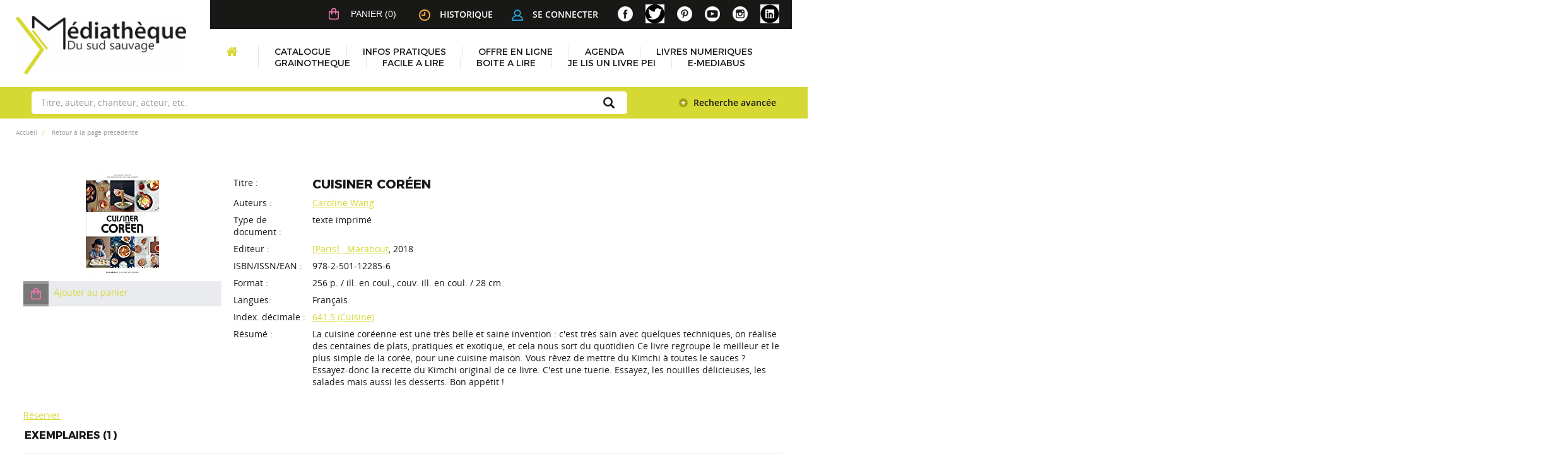

--- FILE ---
content_type: text/css
request_url: https://mediatheque.saintjoseph.re/styles/st_joseph/font.css?1649410190
body_size: 233
content:
@font-face {
    font-family: 'MSN';
    src: url('./font/Montserrat-Regular.eot');
    src: url('./font/Montserrat-Regular.eot?#iefix') format('embedded-opentype'),
        url('./font/Montserrat-Regular.woff2') format('woff2'),
        url('./font/Montserrat-Regular.woff') format('woff'),
        url('./font/Montserrat-Regular.ttf') format('truetype'),
        url('./font/Montserrat-Regular.svg#Montserrat-Regular') format('svg');
    font-weight: normal;
    font-style: normal;
}
@font-face {
    font-family: 'MSB';
    src: url('./font/Montserrat-Bold.eot');
    src: url('./font/Montserrat-Bold.eot?#iefix') format('embedded-opentype'),
        url('./font/Montserrat-Bold.woff2') format('woff2'),
        url('./font/Montserrat-Bold.woff') format('woff'),
        url('./font/Montserrat-Bold.ttf') format('truetype'),
        url('./font/Montserrat-Bold.svg#Montserrat-Bold') format('svg');
    font-weight: normal;
    font-style: normal;
}